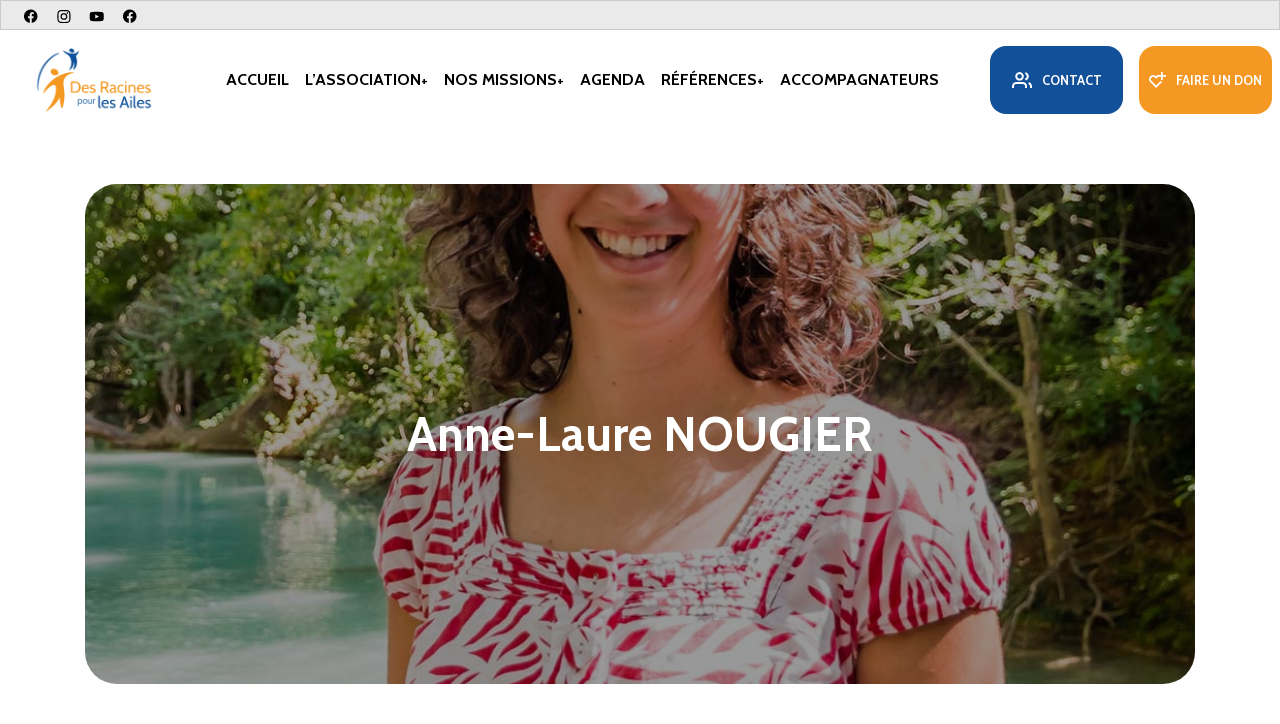

--- FILE ---
content_type: text/html; charset=UTF-8
request_url: https://desracinespourlesailes.com/membre/stephane/
body_size: 9852
content:
<!doctype html>
<html lang="fr-FR">

<head>
    <meta charset="UTF-8">
    <meta http-equiv="x-ua-compatible" content="ie=edge">
    <meta name="viewport" content="width=device-width, initial-scale=1">

            <link rel="icon" type="image/png" href="https://desracinespourlesailes.com/wp-content/uploads/2022/08/favicon-32x32-1.png">
    
    
    <title>Anne-Laure NOUGIER &#8211; Des Racines pour les Ailes</title>
<meta name='robots' content='max-image-preview:large' />
<link rel='dns-prefetch' href='//fonts.googleapis.com' />
<link rel="alternate" title="oEmbed (JSON)" type="application/json+oembed" href="https://desracinespourlesailes.com/wp-json/oembed/1.0/embed?url=https%3A%2F%2Fdesracinespourlesailes.com%2Fmembre%2Fstephane%2F" />
<link rel="alternate" title="oEmbed (XML)" type="text/xml+oembed" href="https://desracinespourlesailes.com/wp-json/oembed/1.0/embed?url=https%3A%2F%2Fdesracinespourlesailes.com%2Fmembre%2Fstephane%2F&#038;format=xml" />
<meta property="og:title" content="Anne-Laure NOUGIER"/><meta property="og:type" content="article"/><meta property="og:url" content="https://desracinespourlesailes.com/membre/stephane/"/><meta property="og:site_name" content="Des Racines pour les Ailes"/><meta property="og:image" content="https://desracinespourlesailes.com/wp-content/uploads/2021/02/photo-Anne-Laure-Nougier-917x1024.jpg"/><style id='wp-img-auto-sizes-contain-inline-css' type='text/css'>
img:is([sizes=auto i],[sizes^="auto," i]){contain-intrinsic-size:3000px 1500px}
/*# sourceURL=wp-img-auto-sizes-contain-inline-css */
</style>
<style id='wp-block-library-inline-css' type='text/css'>
:root{--wp-block-synced-color:#7a00df;--wp-block-synced-color--rgb:122,0,223;--wp-bound-block-color:var(--wp-block-synced-color);--wp-editor-canvas-background:#ddd;--wp-admin-theme-color:#007cba;--wp-admin-theme-color--rgb:0,124,186;--wp-admin-theme-color-darker-10:#006ba1;--wp-admin-theme-color-darker-10--rgb:0,107,160.5;--wp-admin-theme-color-darker-20:#005a87;--wp-admin-theme-color-darker-20--rgb:0,90,135;--wp-admin-border-width-focus:2px}@media (min-resolution:192dpi){:root{--wp-admin-border-width-focus:1.5px}}.wp-element-button{cursor:pointer}:root .has-very-light-gray-background-color{background-color:#eee}:root .has-very-dark-gray-background-color{background-color:#313131}:root .has-very-light-gray-color{color:#eee}:root .has-very-dark-gray-color{color:#313131}:root .has-vivid-green-cyan-to-vivid-cyan-blue-gradient-background{background:linear-gradient(135deg,#00d084,#0693e3)}:root .has-purple-crush-gradient-background{background:linear-gradient(135deg,#34e2e4,#4721fb 50%,#ab1dfe)}:root .has-hazy-dawn-gradient-background{background:linear-gradient(135deg,#faaca8,#dad0ec)}:root .has-subdued-olive-gradient-background{background:linear-gradient(135deg,#fafae1,#67a671)}:root .has-atomic-cream-gradient-background{background:linear-gradient(135deg,#fdd79a,#004a59)}:root .has-nightshade-gradient-background{background:linear-gradient(135deg,#330968,#31cdcf)}:root .has-midnight-gradient-background{background:linear-gradient(135deg,#020381,#2874fc)}:root{--wp--preset--font-size--normal:16px;--wp--preset--font-size--huge:42px}.has-regular-font-size{font-size:1em}.has-larger-font-size{font-size:2.625em}.has-normal-font-size{font-size:var(--wp--preset--font-size--normal)}.has-huge-font-size{font-size:var(--wp--preset--font-size--huge)}.has-text-align-center{text-align:center}.has-text-align-left{text-align:left}.has-text-align-right{text-align:right}.has-fit-text{white-space:nowrap!important}#end-resizable-editor-section{display:none}.aligncenter{clear:both}.items-justified-left{justify-content:flex-start}.items-justified-center{justify-content:center}.items-justified-right{justify-content:flex-end}.items-justified-space-between{justify-content:space-between}.screen-reader-text{border:0;clip-path:inset(50%);height:1px;margin:-1px;overflow:hidden;padding:0;position:absolute;width:1px;word-wrap:normal!important}.screen-reader-text:focus{background-color:#ddd;clip-path:none;color:#444;display:block;font-size:1em;height:auto;left:5px;line-height:normal;padding:15px 23px 14px;text-decoration:none;top:5px;width:auto;z-index:100000}html :where(.has-border-color){border-style:solid}html :where([style*=border-top-color]){border-top-style:solid}html :where([style*=border-right-color]){border-right-style:solid}html :where([style*=border-bottom-color]){border-bottom-style:solid}html :where([style*=border-left-color]){border-left-style:solid}html :where([style*=border-width]){border-style:solid}html :where([style*=border-top-width]){border-top-style:solid}html :where([style*=border-right-width]){border-right-style:solid}html :where([style*=border-bottom-width]){border-bottom-style:solid}html :where([style*=border-left-width]){border-left-style:solid}html :where(img[class*=wp-image-]){height:auto;max-width:100%}:where(figure){margin:0 0 1em}html :where(.is-position-sticky){--wp-admin--admin-bar--position-offset:var(--wp-admin--admin-bar--height,0px)}@media screen and (max-width:600px){html :where(.is-position-sticky){--wp-admin--admin-bar--position-offset:0px}}

/*# sourceURL=wp-block-library-inline-css */
</style><style id='global-styles-inline-css' type='text/css'>
:root{--wp--preset--aspect-ratio--square: 1;--wp--preset--aspect-ratio--4-3: 4/3;--wp--preset--aspect-ratio--3-4: 3/4;--wp--preset--aspect-ratio--3-2: 3/2;--wp--preset--aspect-ratio--2-3: 2/3;--wp--preset--aspect-ratio--16-9: 16/9;--wp--preset--aspect-ratio--9-16: 9/16;--wp--preset--color--black: #000000;--wp--preset--color--cyan-bluish-gray: #abb8c3;--wp--preset--color--white: #ffffff;--wp--preset--color--pale-pink: #f78da7;--wp--preset--color--vivid-red: #cf2e2e;--wp--preset--color--luminous-vivid-orange: #ff6900;--wp--preset--color--luminous-vivid-amber: #fcb900;--wp--preset--color--light-green-cyan: #7bdcb5;--wp--preset--color--vivid-green-cyan: #00d084;--wp--preset--color--pale-cyan-blue: #8ed1fc;--wp--preset--color--vivid-cyan-blue: #0693e3;--wp--preset--color--vivid-purple: #9b51e0;--wp--preset--gradient--vivid-cyan-blue-to-vivid-purple: linear-gradient(135deg,rgb(6,147,227) 0%,rgb(155,81,224) 100%);--wp--preset--gradient--light-green-cyan-to-vivid-green-cyan: linear-gradient(135deg,rgb(122,220,180) 0%,rgb(0,208,130) 100%);--wp--preset--gradient--luminous-vivid-amber-to-luminous-vivid-orange: linear-gradient(135deg,rgb(252,185,0) 0%,rgb(255,105,0) 100%);--wp--preset--gradient--luminous-vivid-orange-to-vivid-red: linear-gradient(135deg,rgb(255,105,0) 0%,rgb(207,46,46) 100%);--wp--preset--gradient--very-light-gray-to-cyan-bluish-gray: linear-gradient(135deg,rgb(238,238,238) 0%,rgb(169,184,195) 100%);--wp--preset--gradient--cool-to-warm-spectrum: linear-gradient(135deg,rgb(74,234,220) 0%,rgb(151,120,209) 20%,rgb(207,42,186) 40%,rgb(238,44,130) 60%,rgb(251,105,98) 80%,rgb(254,248,76) 100%);--wp--preset--gradient--blush-light-purple: linear-gradient(135deg,rgb(255,206,236) 0%,rgb(152,150,240) 100%);--wp--preset--gradient--blush-bordeaux: linear-gradient(135deg,rgb(254,205,165) 0%,rgb(254,45,45) 50%,rgb(107,0,62) 100%);--wp--preset--gradient--luminous-dusk: linear-gradient(135deg,rgb(255,203,112) 0%,rgb(199,81,192) 50%,rgb(65,88,208) 100%);--wp--preset--gradient--pale-ocean: linear-gradient(135deg,rgb(255,245,203) 0%,rgb(182,227,212) 50%,rgb(51,167,181) 100%);--wp--preset--gradient--electric-grass: linear-gradient(135deg,rgb(202,248,128) 0%,rgb(113,206,126) 100%);--wp--preset--gradient--midnight: linear-gradient(135deg,rgb(2,3,129) 0%,rgb(40,116,252) 100%);--wp--preset--font-size--small: 13px;--wp--preset--font-size--medium: 20px;--wp--preset--font-size--large: 36px;--wp--preset--font-size--x-large: 42px;--wp--preset--spacing--20: 0.44rem;--wp--preset--spacing--30: 0.67rem;--wp--preset--spacing--40: 1rem;--wp--preset--spacing--50: 1.5rem;--wp--preset--spacing--60: 2.25rem;--wp--preset--spacing--70: 3.38rem;--wp--preset--spacing--80: 5.06rem;--wp--preset--shadow--natural: 6px 6px 9px rgba(0, 0, 0, 0.2);--wp--preset--shadow--deep: 12px 12px 50px rgba(0, 0, 0, 0.4);--wp--preset--shadow--sharp: 6px 6px 0px rgba(0, 0, 0, 0.2);--wp--preset--shadow--outlined: 6px 6px 0px -3px rgb(255, 255, 255), 6px 6px rgb(0, 0, 0);--wp--preset--shadow--crisp: 6px 6px 0px rgb(0, 0, 0);}:where(.is-layout-flex){gap: 0.5em;}:where(.is-layout-grid){gap: 0.5em;}body .is-layout-flex{display: flex;}.is-layout-flex{flex-wrap: wrap;align-items: center;}.is-layout-flex > :is(*, div){margin: 0;}body .is-layout-grid{display: grid;}.is-layout-grid > :is(*, div){margin: 0;}:where(.wp-block-columns.is-layout-flex){gap: 2em;}:where(.wp-block-columns.is-layout-grid){gap: 2em;}:where(.wp-block-post-template.is-layout-flex){gap: 1.25em;}:where(.wp-block-post-template.is-layout-grid){gap: 1.25em;}.has-black-color{color: var(--wp--preset--color--black) !important;}.has-cyan-bluish-gray-color{color: var(--wp--preset--color--cyan-bluish-gray) !important;}.has-white-color{color: var(--wp--preset--color--white) !important;}.has-pale-pink-color{color: var(--wp--preset--color--pale-pink) !important;}.has-vivid-red-color{color: var(--wp--preset--color--vivid-red) !important;}.has-luminous-vivid-orange-color{color: var(--wp--preset--color--luminous-vivid-orange) !important;}.has-luminous-vivid-amber-color{color: var(--wp--preset--color--luminous-vivid-amber) !important;}.has-light-green-cyan-color{color: var(--wp--preset--color--light-green-cyan) !important;}.has-vivid-green-cyan-color{color: var(--wp--preset--color--vivid-green-cyan) !important;}.has-pale-cyan-blue-color{color: var(--wp--preset--color--pale-cyan-blue) !important;}.has-vivid-cyan-blue-color{color: var(--wp--preset--color--vivid-cyan-blue) !important;}.has-vivid-purple-color{color: var(--wp--preset--color--vivid-purple) !important;}.has-black-background-color{background-color: var(--wp--preset--color--black) !important;}.has-cyan-bluish-gray-background-color{background-color: var(--wp--preset--color--cyan-bluish-gray) !important;}.has-white-background-color{background-color: var(--wp--preset--color--white) !important;}.has-pale-pink-background-color{background-color: var(--wp--preset--color--pale-pink) !important;}.has-vivid-red-background-color{background-color: var(--wp--preset--color--vivid-red) !important;}.has-luminous-vivid-orange-background-color{background-color: var(--wp--preset--color--luminous-vivid-orange) !important;}.has-luminous-vivid-amber-background-color{background-color: var(--wp--preset--color--luminous-vivid-amber) !important;}.has-light-green-cyan-background-color{background-color: var(--wp--preset--color--light-green-cyan) !important;}.has-vivid-green-cyan-background-color{background-color: var(--wp--preset--color--vivid-green-cyan) !important;}.has-pale-cyan-blue-background-color{background-color: var(--wp--preset--color--pale-cyan-blue) !important;}.has-vivid-cyan-blue-background-color{background-color: var(--wp--preset--color--vivid-cyan-blue) !important;}.has-vivid-purple-background-color{background-color: var(--wp--preset--color--vivid-purple) !important;}.has-black-border-color{border-color: var(--wp--preset--color--black) !important;}.has-cyan-bluish-gray-border-color{border-color: var(--wp--preset--color--cyan-bluish-gray) !important;}.has-white-border-color{border-color: var(--wp--preset--color--white) !important;}.has-pale-pink-border-color{border-color: var(--wp--preset--color--pale-pink) !important;}.has-vivid-red-border-color{border-color: var(--wp--preset--color--vivid-red) !important;}.has-luminous-vivid-orange-border-color{border-color: var(--wp--preset--color--luminous-vivid-orange) !important;}.has-luminous-vivid-amber-border-color{border-color: var(--wp--preset--color--luminous-vivid-amber) !important;}.has-light-green-cyan-border-color{border-color: var(--wp--preset--color--light-green-cyan) !important;}.has-vivid-green-cyan-border-color{border-color: var(--wp--preset--color--vivid-green-cyan) !important;}.has-pale-cyan-blue-border-color{border-color: var(--wp--preset--color--pale-cyan-blue) !important;}.has-vivid-cyan-blue-border-color{border-color: var(--wp--preset--color--vivid-cyan-blue) !important;}.has-vivid-purple-border-color{border-color: var(--wp--preset--color--vivid-purple) !important;}.has-vivid-cyan-blue-to-vivid-purple-gradient-background{background: var(--wp--preset--gradient--vivid-cyan-blue-to-vivid-purple) !important;}.has-light-green-cyan-to-vivid-green-cyan-gradient-background{background: var(--wp--preset--gradient--light-green-cyan-to-vivid-green-cyan) !important;}.has-luminous-vivid-amber-to-luminous-vivid-orange-gradient-background{background: var(--wp--preset--gradient--luminous-vivid-amber-to-luminous-vivid-orange) !important;}.has-luminous-vivid-orange-to-vivid-red-gradient-background{background: var(--wp--preset--gradient--luminous-vivid-orange-to-vivid-red) !important;}.has-very-light-gray-to-cyan-bluish-gray-gradient-background{background: var(--wp--preset--gradient--very-light-gray-to-cyan-bluish-gray) !important;}.has-cool-to-warm-spectrum-gradient-background{background: var(--wp--preset--gradient--cool-to-warm-spectrum) !important;}.has-blush-light-purple-gradient-background{background: var(--wp--preset--gradient--blush-light-purple) !important;}.has-blush-bordeaux-gradient-background{background: var(--wp--preset--gradient--blush-bordeaux) !important;}.has-luminous-dusk-gradient-background{background: var(--wp--preset--gradient--luminous-dusk) !important;}.has-pale-ocean-gradient-background{background: var(--wp--preset--gradient--pale-ocean) !important;}.has-electric-grass-gradient-background{background: var(--wp--preset--gradient--electric-grass) !important;}.has-midnight-gradient-background{background: var(--wp--preset--gradient--midnight) !important;}.has-small-font-size{font-size: var(--wp--preset--font-size--small) !important;}.has-medium-font-size{font-size: var(--wp--preset--font-size--medium) !important;}.has-large-font-size{font-size: var(--wp--preset--font-size--large) !important;}.has-x-large-font-size{font-size: var(--wp--preset--font-size--x-large) !important;}
/*# sourceURL=global-styles-inline-css */
</style>

<style id='classic-theme-styles-inline-css' type='text/css'>
/*! This file is auto-generated */
.wp-block-button__link{color:#fff;background-color:#32373c;border-radius:9999px;box-shadow:none;text-decoration:none;padding:calc(.667em + 2px) calc(1.333em + 2px);font-size:1.125em}.wp-block-file__button{background:#32373c;color:#fff;text-decoration:none}
/*# sourceURL=/wp-includes/css/classic-themes.min.css */
</style>
<link rel='stylesheet' id='font-css' href='https://fonts.googleapis.com/css2?family=Poppins%3Aital%2Cwght%400%2C400%3B0%2C600%3B1%2C700&#038;display=swap' type='text/css' media='all' />
<link rel='stylesheet' id='style-css' href='https://desracinespourlesailes.com/wp-content/themes/site-paroisse/assets/css/main.min.css?ver=1660738927' type='text/css' media='' />
<script type="text/javascript" src="https://desracinespourlesailes.com/wp-includes/js/jquery/jquery.min.js?ver=3.7.1" id="jquery-core-js"></script>
<script type="text/javascript" src="https://desracinespourlesailes.com/wp-includes/js/jquery/jquery-migrate.min.js?ver=3.4.1" id="jquery-migrate-js"></script>
<link rel="canonical" href="https://desracinespourlesailes.com/membre/stephane/" />
<style type="text/css">.blue-message {
background: none repeat scroll 0 0 #3399ff;
    color: #ffffff;
    text-shadow: none;
    font-size: 16px;
    line-height: 24px;
    padding: 10px;
}.green-message {
background: none repeat scroll 0 0 #8cc14c;
    color: #ffffff;
    text-shadow: none;
    font-size: 16px;
    line-height: 24px;
    padding: 10px;
}.orange-message {
background: none repeat scroll 0 0 #faa732;
    color: #ffffff;
    text-shadow: none;
    font-size: 16px;
    line-height: 24px;
    padding: 10px;
}.red-message {
background: none repeat scroll 0 0 #da4d31;
    color: #ffffff;
    text-shadow: none;
    font-size: 16px;
    line-height: 24px;
    padding: 10px;
}.grey-message {
background: none repeat scroll 0 0 #53555c;
    color: #ffffff;
    text-shadow: none;
    font-size: 16px;
    line-height: 24px;
    padding: 10px;
}.left-block {
background: none repeat scroll 0 0px, radial-gradient(ellipse at center center, #ffffff 0%, #f2f2f2 100%) repeat scroll 0 0 rgba(0, 0, 0, 0);
    color: #8b8e97;
    padding: 10px;
    margin: 10px;
    float: left;
}.right-block {
background: none repeat scroll 0 0px, radial-gradient(ellipse at center center, #ffffff 0%, #f2f2f2 100%) repeat scroll 0 0 rgba(0, 0, 0, 0);
    color: #8b8e97;
    padding: 10px;
    margin: 10px;
    float: right;
}.blockquotes {
background: none;
    border-left: 5px solid #f1f1f1;
    color: #8B8E97;
    font-size: 16px;
    font-style: italic;
    line-height: 22px;
    padding-left: 15px;
    padding: 10px;
    width: 60%;
    float: left;
}</style>		<style type="text/css" id="wp-custom-css">
			.wp-block-image img {
    border-radius: inherit;
    background-color: #fff;
    border: 1px solid #e5e5e5;
    box-shadow: 0 1px 1px rgb(0 0 0 / 4%);
    color: inherit;
    display: flex;
    flex-direction: column;
    width: 100%;
    text-decoration: none;
    transition: all .1s ease-out;
}
.wp-block-image img:hover {
      border-color: #ccc;
    box-shadow: 0 4px 12px rgb(0 0 0 / 16%);
}		</style>
		    <style>
        * {
            --main_color: #f49823;
            --secondary_color: #12519a;
        }
    </style>
</head>

<body class="wp-singular membre-template-default single single-membre postid-604 wp-theme-site-paroisse">




    <header class="MainHeader">
        <div class="MainHeader__sub">
    <div class="container-fluid">
        <div class="row align-items-center">
            <div class="col-6 col-md-3 col-xl-3 d-none d-md-block">
                <div class="social">

            <a href="https://www.facebook.com/desracinespourlesailes" target="_blank">
            <svg xmlns="http://www.w3.org/2000/svg" viewBox="0 0 50 50">
                <g transform="translate(-825 -10819)">

                    <path d="M23.206,11.884A11.322,11.322,0,1,0,10.115,23.068V15.157H7.239V11.884h2.876V9.39c0-2.837,1.689-4.4,4.276-4.4a17.424,17.424,0,0,1,2.535.221V7.991H15.5a1.636,1.636,0,0,0-1.845,1.768v2.125h3.14l-.5,3.273H13.653v7.912A11.326,11.326,0,0,0,23.206,11.884Z" transform="translate(837.647 10832.573)" />
                </g>
            </svg>
        </a>
    
    
            <a href="https://www.instagram.com/des_racines_pour_les_ailes/" target="_blank">
            <svg xmlns="http://www.w3.org/2000/svg" viewBox="0 0 50 50">
                <g transform="translate(-1026 -10819)">

                    <path d="M10.925,7.56a5.6,5.6,0,1,0,5.6,5.6A5.593,5.593,0,0,0,10.925,7.56Zm0,9.244a3.642,3.642,0,1,1,3.642-3.642A3.649,3.649,0,0,1,10.925,16.8Zm7.138-9.473a1.307,1.307,0,1,1-1.307-1.307A1.3,1.3,0,0,1,18.062,7.331Zm3.71,1.326a6.466,6.466,0,0,0-1.765-4.578A6.509,6.509,0,0,0,15.43,2.314c-1.8-.1-7.211-.1-9.015,0a6.5,6.5,0,0,0-4.578,1.76A6.487,6.487,0,0,0,.072,8.653c-.1,1.8-.1,7.211,0,9.015a6.466,6.466,0,0,0,1.765,4.578A6.517,6.517,0,0,0,6.415,24.01c1.8.1,7.211.1,9.015,0a6.466,6.466,0,0,0,4.578-1.765,6.508,6.508,0,0,0,1.765-4.578c.1-1.8.1-7.206,0-9.01ZM19.442,19.6a3.687,3.687,0,0,1-2.077,2.077c-1.438.57-4.851.439-6.441.439s-5.007.127-6.441-.439A3.687,3.687,0,0,1,2.407,19.6c-.57-1.438-.439-4.851-.439-6.44s-.127-5.007.439-6.44A3.687,3.687,0,0,1,4.484,4.645c1.438-.57,4.851-.439,6.441-.439s5.007-.127,6.441.439a3.687,3.687,0,0,1,2.077,2.077c.57,1.438.439,4.851.439,6.44S20.013,18.169,19.442,19.6Z" transform="translate(1039.941 10831.682)" />
                </g>
            </svg>
        </a>
    
            <a href="https://www.youtube.com/channel/UCtW5WheLjiSMMm9MrYrKYsA" target="_blank">
            <svg xmlns="http://www.w3.org/2000/svg" viewBox="0 0 50 50">
                <g transform="translate(-966 -10819)">

                    <path d="M24.157,6.952a2.887,2.887,0,0,0-2.087-1.984C20.23,4.5,12.85,4.5,12.85,4.5s-7.38,0-9.221.469A2.887,2.887,0,0,0,1.543,6.952a27.792,27.792,0,0,0-.493,5.4,27.792,27.792,0,0,0,.493,5.4A2.847,2.847,0,0,0,3.63,19.705c1.841.469,9.221.469,9.221.469s7.38,0,9.221-.469a2.847,2.847,0,0,0,2.087-1.952,27.793,27.793,0,0,0,.493-5.4A27.793,27.793,0,0,0,24.157,6.952ZM10.437,15.667V9.038L16.6,12.353l-6.168,3.314Z" transform="translate(977.688 10832.551)" />
                </g>
            </svg>
        </a>
    
            <a href="https://www.linkedin.com/company/89359855/admin/" target="_blank">
            <svg xmlns="http://www.w3.org/2000/svg" viewBox="0 0 50 50">
                <g transform="translate(-825 -10819)">

                    <path d="M23.206,11.884A11.322,11.322,0,1,0,10.115,23.068V15.157H7.239V11.884h2.876V9.39c0-2.837,1.689-4.4,4.276-4.4a17.424,17.424,0,0,1,2.535.221V7.991H15.5a1.636,1.636,0,0,0-1.845,1.768v2.125h3.14l-.5,3.273H13.653v7.912A11.326,11.326,0,0,0,23.206,11.884Z" transform="translate(837.647 10832.573)" />
                </g>
            </svg>
        </a>
    
</div>
            </div>

            <div class="col-12 col-md-6 col-xl-6 text-center">
                            </div>
        </div>
    </div>
</div>
        <div class="MainHeader__container container-fluid">


            <div class="d-flex d-xl-none">
                <div class="buttons top">
                                            <a href="https://desracinespourlesailes.com/contact/" target=""><svg xmlns="http://www.w3.org/2000/svg" width="20" height="16" viewBox="0 0 20 16">
                                <path style="stroke-linejoin: bevel;stroke:currentColor;fill:none;stroke-width: 2px;" d="M14.091,16V14.333a3.365,3.365,0,0,0-.959-2.357A3.243,3.243,0,0,0,10.818,11H4.273a3.243,3.243,0,0,0-2.314.976A3.365,3.365,0,0,0,1,14.333V16" />
                                <path style="stroke-linecap: round; stroke-linejoin: round;stroke:currentColor;fill:none;stroke-width: 2px;" d="M7.545,7.667a3.3,3.3,0,0,0,3.273-3.333,3.273,3.273,0,1,0-6.546,0A3.3,3.3,0,0,0,7.545,7.667Z" />
                                <path style="stroke-linejoin: bevel;stroke:currentColor;fill:none;stroke-width: 2px;" d="M19,16V14.333a3.373,3.373,0,0,0-.686-2.04,3.269,3.269,0,0,0-1.768-1.185" />
                                <path style="stroke-linejoin: bevel;stroke:currentColor;fill:none;stroke-width: 2px;" d="M13.273,1.108a3.269,3.269,0,0,1,1.774,1.185,3.382,3.382,0,0,1,0,4.088,3.269,3.269,0,0,1-1.774,1.185" />
                            </svg> Contact</a>
                                                                <a href="https://desracinespourlesailes.com/faire-un-don/" target=""><svg xmlns="http://www.w3.org/2000/svg" width="16.752" height="15.931" viewBox="0 0 16.752 15.931">
                                <path fill="currentColor" d="M13.666,0V3.086h3.086V4.849H13.666V7.935H11.9V4.849H8.961l-.689.689h0l-.623.623-.623.623L6.4,6.162l-.623-.623A2.352,2.352,0,0,0,2.452,8.865l.623.623,3.95,3.95,3.95-3.95.623-.623,1.247,1.247-.623.623L7.648,15.308l-.623.623L6.4,15.308,1.828,10.735l-.623-.623a4.115,4.115,0,0,1,5.82-5.82l.947-.947A.882.882,0,0,1,8.6,3.086H11.9V0Z" />
                            </svg> Faire un don</a>
                                    </div>
            </div>

            <div class="row">
                <div class="col-6 col-lg-3 col-xl-2">
                    <a href="https://desracinespourlesailes.com">
                                                    <img width="1024" height="579" src="https://desracinespourlesailes.com/wp-content/uploads/2022/05/logo-Des-Racines-pour-les-Ailes_avec-bordures-1024x579.png" class="logo" alt="Logo Des Racines pour les Ailes" decoding="async" fetchpriority="high" srcset="https://desracinespourlesailes.com/wp-content/uploads/2022/05/logo-Des-Racines-pour-les-Ailes_avec-bordures-1024x579.png 1024w, https://desracinespourlesailes.com/wp-content/uploads/2022/05/logo-Des-Racines-pour-les-Ailes_avec-bordures-300x170.png 300w, https://desracinespourlesailes.com/wp-content/uploads/2022/05/logo-Des-Racines-pour-les-Ailes_avec-bordures-768x434.png 768w, https://desracinespourlesailes.com/wp-content/uploads/2022/05/logo-Des-Racines-pour-les-Ailes_avec-bordures-1536x868.png 1536w, https://desracinespourlesailes.com/wp-content/uploads/2022/05/logo-Des-Racines-pour-les-Ailes_avec-bordures-2048x1157.png 2048w" sizes="(max-width: 1024px) 100vw, 1024px" />                                            </a>
                </div>
                <div class="col-6 col-lg-9 col-xl-7">
                    <nav class="menu_container d-none d-lg-flex"><ul id="menu-menu-principal" class="menu_wrapper"><li id="menu-item-1282" class="menu-item menu-item-type-post_type menu-item-object-page menu-item-home menu-item-1282"><a href="https://desracinespourlesailes.com/">Accueil</a></li>
<li id="menu-item-987" class="menu-item menu-item-type-custom menu-item-object-custom menu-item-has-children menu-item-987"><a href="#">L&#8217;Association</a>
<ul class="sub-menu">
	<li id="menu-item-991" class="menu-item menu-item-type-post_type menu-item-object-page menu-item-991"><a href="https://desracinespourlesailes.com/genese/">La Genèse</a></li>
	<li id="menu-item-1500" class="menu-item menu-item-type-post_type menu-item-object-page menu-item-1500"><a href="https://desracinespourlesailes.com/fondatrice/">La Fondatrice</a></li>
	<li id="menu-item-1510" class="menu-item menu-item-type-post_type menu-item-object-page menu-item-1510"><a href="https://desracinespourlesailes.com/la-gouvernance/">La Gouvernance</a></li>
	<li id="menu-item-1636" class="menu-item menu-item-type-post_type menu-item-object-page menu-item-1636"><a href="https://desracinespourlesailes.com/equipe-pedagogique/">L’Equipe Pédagogique</a></li>
</ul>
</li>
<li id="menu-item-1748" class="menu-item menu-item-type-custom menu-item-object-custom menu-item-has-children menu-item-1748"><a href="#">Nos missions</a>
<ul class="sub-menu">
	<li id="menu-item-1306" class="menu-item menu-item-type-post_type menu-item-object-parcours menu-item-has-children menu-item-1306"><a href="https://desracinespourlesailes.com/parcours/accompagnement-des-jeunes/">Accompagner les jeunes à l’orientation scolaire</a>
	<ul class="sub-menu">
		<li id="menu-item-1526" class="menu-item menu-item-type-post_type menu-item-object-parcours menu-item-1526"><a href="https://desracinespourlesailes.com/parcours/accompagnement-des-jeunes/">Parcours Deviens ce que tu es</a></li>
		<li id="menu-item-1483" class="menu-item menu-item-type-custom menu-item-object-custom menu-item-1483"><a href="https://desracinespourlesailes.com/parcours/stage-a-voix-haute/">Stage A Voix Haute</a></li>
		<li id="menu-item-1525" class="menu-item menu-item-type-post_type menu-item-object-parcours menu-item-1525"><a href="https://desracinespourlesailes.com/parcours/camp-sous-les-etoiles/">Camp Sous les étoiles</a></li>
	</ul>
</li>
	<li id="menu-item-1555" class="menu-item menu-item-type-post_type menu-item-object-page menu-item-1555"><a href="https://desracinespourlesailes.com/former-les-accompagnateurs/">Former les accompagnateurs</a></li>
	<li id="menu-item-1323" class="menu-item menu-item-type-post_type menu-item-object-page menu-item-1323"><a href="https://desracinespourlesailes.com/soutenir-les-parents/">Soutenir les parents</a></li>
	<li id="menu-item-1322" class="menu-item menu-item-type-post_type menu-item-object-page menu-item-1322"><a href="https://desracinespourlesailes.com/conseiller-les-etablissements/">Conseiller les établissements</a></li>
</ul>
</li>
<li id="menu-item-442" class="menu-item menu-item-type-post_type_archive menu-item-object-evenement menu-item-442"><a href="https://desracinespourlesailes.com/agenda/">Agenda</a></li>
<li id="menu-item-997" class="menu-item menu-item-type-custom menu-item-object-custom menu-item-has-children menu-item-997"><a href="#">Références</a>
<ul class="sub-menu">
	<li id="menu-item-851" class="menu-item menu-item-type-post_type menu-item-object-page menu-item-851"><a href="https://desracinespourlesailes.com/medias/photos/">Photos</a></li>
	<li id="menu-item-853" class="menu-item menu-item-type-post_type menu-item-object-page menu-item-853"><a href="https://desracinespourlesailes.com/medias/videos/">Vidéos</a></li>
	<li id="menu-item-2009" class="menu-item menu-item-type-post_type menu-item-object-page menu-item-2009"><a href="https://desracinespourlesailes.com/medias/">Médias</a></li>
	<li id="menu-item-2321" class="menu-item menu-item-type-taxonomy menu-item-object-category menu-item-2321"><a href="https://desracinespourlesailes.com/category/general/">Actualités</a></li>
</ul>
</li>
<li id="menu-item-1000" class="menu-item menu-item-type-post_type menu-item-object-page menu-item-1000"><a href="https://desracinespourlesailes.com/accompagnateur/">Accompagnateurs</a></li>
</ul></nav>                    <div class="burger">
                        <div></div>
                        <div></div>
                    </div>
                </div>
                <div class="col-12 offset-md-2 col-md-8 offset-xl-0 col-xl-3">
                    <div class="buttons">
                                                    <a href="https://desracinespourlesailes.com/contact/" target=""><svg xmlns="http://www.w3.org/2000/svg" width="20" height="16" viewBox="0 0 20 16">
                                    <path style="stroke-linejoin: bevel;stroke:currentColor;fill:none;stroke-width: 2px;" d="M14.091,16V14.333a3.365,3.365,0,0,0-.959-2.357A3.243,3.243,0,0,0,10.818,11H4.273a3.243,3.243,0,0,0-2.314.976A3.365,3.365,0,0,0,1,14.333V16" />
                                    <path style="stroke-linecap: round; stroke-linejoin: round;stroke:currentColor;fill:none;stroke-width: 2px;" d="M7.545,7.667a3.3,3.3,0,0,0,3.273-3.333,3.273,3.273,0,1,0-6.546,0A3.3,3.3,0,0,0,7.545,7.667Z" />
                                    <path style="stroke-linejoin: bevel;stroke:currentColor;fill:none;stroke-width: 2px;" d="M19,16V14.333a3.373,3.373,0,0,0-.686-2.04,3.269,3.269,0,0,0-1.768-1.185" />
                                    <path style="stroke-linejoin: bevel;stroke:currentColor;fill:none;stroke-width: 2px;" d="M13.273,1.108a3.269,3.269,0,0,1,1.774,1.185,3.382,3.382,0,0,1,0,4.088,3.269,3.269,0,0,1-1.774,1.185" />
                                </svg> Contact</a>
                                                                            <a href="https://desracinespourlesailes.com/faire-un-don/" target=""><svg xmlns="http://www.w3.org/2000/svg" width="16.752" height="15.931" viewBox="0 0 16.752 15.931">
                                    <path fill="currentColor" d="M13.666,0V3.086h3.086V4.849H13.666V7.935H11.9V4.849H8.961l-.689.689h0l-.623.623-.623.623L6.4,6.162l-.623-.623A2.352,2.352,0,0,0,2.452,8.865l.623.623,3.95,3.95,3.95-3.95.623-.623,1.247,1.247-.623.623L7.648,15.308l-.623.623L6.4,15.308,1.828,10.735l-.623-.623a4.115,4.115,0,0,1,5.82-5.82l.947-.947A.882.882,0,0,1,8.6,3.086H11.9V0Z" />
                                </svg> Faire un don</a>
                                            </div>
                </div>
            </div>
        </div>

    </header>
    <div class="menuMobile__container">
        <nav class="menu-menu-principal-container"><ul id="menu-menu-principal-1" class="menuMobile"><li class="menu-item menu-item-type-post_type menu-item-object-page menu-item-home menu-item-1282"><a href="https://desracinespourlesailes.com/">Accueil</a></li>
<li class="menu-item menu-item-type-custom menu-item-object-custom menu-item-has-children menu-item-987"><a href="#">L&#8217;Association</a>
<ul class="sub-menu">
	<li class="menu-item menu-item-type-post_type menu-item-object-page menu-item-991"><a href="https://desracinespourlesailes.com/genese/">La Genèse</a></li>
	<li class="menu-item menu-item-type-post_type menu-item-object-page menu-item-1500"><a href="https://desracinespourlesailes.com/fondatrice/">La Fondatrice</a></li>
	<li class="menu-item menu-item-type-post_type menu-item-object-page menu-item-1510"><a href="https://desracinespourlesailes.com/la-gouvernance/">La Gouvernance</a></li>
	<li class="menu-item menu-item-type-post_type menu-item-object-page menu-item-1636"><a href="https://desracinespourlesailes.com/equipe-pedagogique/">L’Equipe Pédagogique</a></li>
</ul>
</li>
<li class="menu-item menu-item-type-custom menu-item-object-custom menu-item-has-children menu-item-1748"><a href="#">Nos missions</a>
<ul class="sub-menu">
	<li class="menu-item menu-item-type-post_type menu-item-object-parcours menu-item-has-children menu-item-1306"><a href="https://desracinespourlesailes.com/parcours/accompagnement-des-jeunes/">Accompagner les jeunes à l’orientation scolaire</a>
	<ul class="sub-menu">
		<li class="menu-item menu-item-type-post_type menu-item-object-parcours menu-item-1526"><a href="https://desracinespourlesailes.com/parcours/accompagnement-des-jeunes/">Parcours Deviens ce que tu es</a></li>
		<li class="menu-item menu-item-type-custom menu-item-object-custom menu-item-1483"><a href="https://desracinespourlesailes.com/parcours/stage-a-voix-haute/">Stage A Voix Haute</a></li>
		<li class="menu-item menu-item-type-post_type menu-item-object-parcours menu-item-1525"><a href="https://desracinespourlesailes.com/parcours/camp-sous-les-etoiles/">Camp Sous les étoiles</a></li>
	</ul>
</li>
	<li class="menu-item menu-item-type-post_type menu-item-object-page menu-item-1555"><a href="https://desracinespourlesailes.com/former-les-accompagnateurs/">Former les accompagnateurs</a></li>
	<li class="menu-item menu-item-type-post_type menu-item-object-page menu-item-1323"><a href="https://desracinespourlesailes.com/soutenir-les-parents/">Soutenir les parents</a></li>
	<li class="menu-item menu-item-type-post_type menu-item-object-page menu-item-1322"><a href="https://desracinespourlesailes.com/conseiller-les-etablissements/">Conseiller les établissements</a></li>
</ul>
</li>
<li class="menu-item menu-item-type-post_type_archive menu-item-object-evenement menu-item-442"><a href="https://desracinespourlesailes.com/agenda/">Agenda</a></li>
<li class="menu-item menu-item-type-custom menu-item-object-custom menu-item-has-children menu-item-997"><a href="#">Références</a>
<ul class="sub-menu">
	<li class="menu-item menu-item-type-post_type menu-item-object-page menu-item-851"><a href="https://desracinespourlesailes.com/medias/photos/">Photos</a></li>
	<li class="menu-item menu-item-type-post_type menu-item-object-page menu-item-853"><a href="https://desracinespourlesailes.com/medias/videos/">Vidéos</a></li>
	<li class="menu-item menu-item-type-post_type menu-item-object-page menu-item-2009"><a href="https://desracinespourlesailes.com/medias/">Médias</a></li>
	<li class="menu-item menu-item-type-taxonomy menu-item-object-category menu-item-2321"><a href="https://desracinespourlesailes.com/category/general/">Actualités</a></li>
</ul>
</li>
<li class="menu-item menu-item-type-post_type menu-item-object-page menu-item-1000"><a href="https://desracinespourlesailes.com/accompagnateur/">Accompagnateurs</a></li>
</ul></nav>    </div>
    <div class="wrapper">
<main class="SingleArticle">
    <div class="container">
        
                <header class="SingleArticle--banner">

                    <img width="1075" height="1200" src="https://desracinespourlesailes.com/wp-content/uploads/2021/02/photo-Anne-Laure-Nougier.jpg" class="attachment-post-thumbnail size-post-thumbnail wp-post-image" alt="" decoding="async" srcset="https://desracinespourlesailes.com/wp-content/uploads/2021/02/photo-Anne-Laure-Nougier.jpg 1075w, https://desracinespourlesailes.com/wp-content/uploads/2021/02/photo-Anne-Laure-Nougier-269x300.jpg 269w, https://desracinespourlesailes.com/wp-content/uploads/2021/02/photo-Anne-Laure-Nougier-917x1024.jpg 917w, https://desracinespourlesailes.com/wp-content/uploads/2021/02/photo-Anne-Laure-Nougier-768x857.jpg 768w" sizes="(max-width: 1075px) 100vw, 1075px" />                    <div class="content">
                                                <h1 class="title">Anne-Laure NOUGIER</h1>
                    </div>

                </header>


                <div class="row">
                    <div class="col-12 col-lg-8">
                        <div class="SingleArticle--content">
                            Responsable RH opérationnel pour le groupe SUEZ eau France. DUT en Gestion des Entreprises et des Administrations, licence pro Management des Organisations option Ressources Humaines et Conduite de projets. Anne-Laure a suivi la formation en philosophie, anthropologie et théologie au centre de formation Jeunesse et Lumière à Vabre avant de commencer son activité professionnelle. Elle a rejoint l’association en 2016.                            
                        </div>
                    </div>
                    <div class="col-12 col-md-6 offset-md-3 col-lg-4 offset-lg-0">
                        
<div class="Share">
    <div class="label">Partager cet article</div>
    <div class="list">

        <a href="https://www.facebook.com/sharer/sharer.php?u=https://desracinespourlesailes.com/membre/stephane/" target="_blank" title="Partager sur Facebook">
            <svg xmlns="http://www.w3.org/2000/svg" viewBox="0 0 28.919 28.743">
                <path fill="#151515" d="M29.481,15.021A14.459,14.459,0,1,0,12.763,29.305V19.2H9.089v-4.18h3.673V11.836c0-3.623,2.157-5.625,5.461-5.625a22.253,22.253,0,0,1,3.237.282v3.556H19.637a2.09,2.09,0,0,0-2.356,2.258v2.714h4.01L20.65,19.2H17.281v10.1A14.464,14.464,0,0,0,29.481,15.021Z" transform="translate(-0.563 -0.563)" />
            </svg>
        </a>

        <a href="https://twitter.com/intent/tweet?url=https://desracinespourlesailes.com/membre/stephane/&text=Anne-Laure NOUGIER" target="_blank" title="Partager sur Twitter">
            <svg xmlns="http://www.w3.org/2000/svg" viewBox="0 0 28.586 23.216">
                <path fill="#151515" d="M25.648,9.167c.018.254.018.508.018.762C25.666,17.673,19.771,26.6,9,26.6a16.557,16.557,0,0,1-9-2.63,12.12,12.12,0,0,0,1.415.073,11.733,11.733,0,0,0,7.273-2.5A5.869,5.869,0,0,1,3.21,17.474a7.388,7.388,0,0,0,1.106.091,6.2,6.2,0,0,0,1.542-.2,5.859,5.859,0,0,1-4.7-5.75v-.073a5.9,5.9,0,0,0,2.648.744A5.867,5.867,0,0,1,2,4.451a16.653,16.653,0,0,0,12.08,6.131,6.613,6.613,0,0,1-.145-1.342A5.864,5.864,0,0,1,24.07,5.231a11.535,11.535,0,0,0,3.718-1.415,5.843,5.843,0,0,1-2.576,3.229,11.745,11.745,0,0,0,3.374-.907,12.594,12.594,0,0,1-2.938,3.029Z" transform="translate(0 -3.381)" />
            </svg>
        </a>

        <a href="https://www.linkedin.com/shareArticle?mini=true&url=https://desracinespourlesailes.com/membre/stephane/&title=&summary=&source=" target="_blank" title="Partager sur Linkedin">
            <svg fill="#151515" viewBox="-21 -35 682.66669 682" xmlns="http://www.w3.org/2000/svg">
                <path d="m77.613281-.667969c-46.929687 0-77.613281 30.816407-77.613281 71.320313 0 39.609375 29.769531 71.304687 75.8125 71.304687h.890625c47.847656 0 77.625-31.695312 77.625-71.304687-.894531-40.503906-29.777344-71.320313-76.714844-71.320313zm0 0" />
                <path d="m8.109375 198.3125h137.195313v412.757812h-137.195313zm0 0" />
                <path d="m482.054688 188.625c-74.011719 0-123.640626 69.546875-123.640626 69.546875v-59.859375h-137.199218v412.757812h137.191406v-230.5c0-12.339843.894531-24.660156 4.519531-33.484374 9.917969-24.640626 32.488281-50.167969 70.390625-50.167969 49.644532 0 69.5 37.851562 69.5 93.339843v220.8125h137.183594v-236.667968c0-126.78125-67.6875-185.777344-157.945312-185.777344zm0 0" />
            </svg>
        </a>
    </div>

</div>
                    </div>
                </div>



            </div>
</main>

    
    <div class="ctaNewsletter">
        <div class="container">
            <div class="row align-items-center">

                <div class="col-12 col-lg-6">
                    <div class="TitleItem TitleItem--white">
                        <div class="TitleItem__sub">Newsletter</div>
                        <div class="TitleItem__title--smaller">Restez informé des actualités de l'association</div>
                    </div>

                    <form class="newsletterForm" method="post">
                        <div class="form-wrapper">
                            <input class="newsletterForm__email" type="email" name="email" placeholder="Votre adresse email" required>
                            <button class="Button Button--white" type="submit">Envoyer</button>
                        </div>
                        <label class="newsletterForm__rgpd-label"><input type="checkbox" class="newsletterForm__rgpd" name="rgpd" value="1" required>En cliquant sur « Envoyer », vous acceptez que vos données soient enregistrées et traitées par nos services ou des tiers.</label>
                    </form>
                    <div class="alert alert-success response-msg" role="alert"></div>
                </div>
                <div class="col-12 col-lg-6 text-center">
                    <img width="1024" height="671" src="https://desracinespourlesailes.com/wp-content/uploads/2022/06/shutterstock_547233985-1-1024x671.jpg" class="image" alt="" decoding="async" loading="lazy" srcset="https://desracinespourlesailes.com/wp-content/uploads/2022/06/shutterstock_547233985-1-1024x671.jpg 1024w, https://desracinespourlesailes.com/wp-content/uploads/2022/06/shutterstock_547233985-1-300x196.jpg 300w, https://desracinespourlesailes.com/wp-content/uploads/2022/06/shutterstock_547233985-1-768x503.jpg 768w, https://desracinespourlesailes.com/wp-content/uploads/2022/06/shutterstock_547233985-1-1536x1006.jpg 1536w, https://desracinespourlesailes.com/wp-content/uploads/2022/06/shutterstock_547233985-1-2048x1341.jpg 2048w" sizes="auto, (max-width: 1024px) 100vw, 1024px" />                </div>
            </div>

        </div>
    </div>



<footer class="MainFooter">
    <div class="container">

        <div class="footerLogoContainer text-center">
                            <a href="https://desracinespourlesailes.com"><img width="1024" height="579" src="https://desracinespourlesailes.com/wp-content/uploads/2022/05/logo-Des-Racines-pour-les-Ailes_avec-bordures-1024x579.png" class="logo" alt="Logo Des Racines pour les Ailes" decoding="async" loading="lazy" srcset="https://desracinespourlesailes.com/wp-content/uploads/2022/05/logo-Des-Racines-pour-les-Ailes_avec-bordures-1024x579.png 1024w, https://desracinespourlesailes.com/wp-content/uploads/2022/05/logo-Des-Racines-pour-les-Ailes_avec-bordures-300x170.png 300w, https://desracinespourlesailes.com/wp-content/uploads/2022/05/logo-Des-Racines-pour-les-Ailes_avec-bordures-768x434.png 768w, https://desracinespourlesailes.com/wp-content/uploads/2022/05/logo-Des-Racines-pour-les-Ailes_avec-bordures-1536x868.png 1536w, https://desracinespourlesailes.com/wp-content/uploads/2022/05/logo-Des-Racines-pour-les-Ailes_avec-bordures-2048x1157.png 2048w" sizes="auto, (max-width: 1024px) 100vw, 1024px" /></a>
                    </div>

        
        
        <div class="separator"></div>

        <ul id="menu-menu-liens" class="links"><li id="menu-item-593" class="menu-item menu-item-type-post_type menu-item-object-page menu-item-593"><a href="https://desracinespourlesailes.com/contact/">Contact</a></li>
<li id="menu-item-1001" class="menu-item menu-item-type-post_type menu-item-object-page menu-item-1001"><a href="https://desracinespourlesailes.com/faire-un-don/">Faire un don</a></li>
<li id="menu-item-630" class="menu-item menu-item-type-post_type menu-item-object-page menu-item-privacy-policy menu-item-630"><a rel="privacy-policy" href="https://desracinespourlesailes.com/politique-de-confidentialite3/">Politique de confidentialité</a></li>
<li id="menu-item-595" class="menu-item menu-item-type-post_type menu-item-object-page menu-item-595"><a href="https://desracinespourlesailes.com/mentions-legales/">Mentions légales</a></li>
</ul>
        <div class="social">

            <a href="https://www.facebook.com/desracinespourlesailes" target="_blank">
            <svg xmlns="http://www.w3.org/2000/svg" viewBox="0 0 50 50">
                <g transform="translate(-825 -10819)">
                    <circle fill="#d0d0d0" cx="25" cy="25" r="25" transform="translate(825 10819)" />
                    <path d="M23.206,11.884A11.322,11.322,0,1,0,10.115,23.068V15.157H7.239V11.884h2.876V9.39c0-2.837,1.689-4.4,4.276-4.4a17.424,17.424,0,0,1,2.535.221V7.991H15.5a1.636,1.636,0,0,0-1.845,1.768v2.125h3.14l-.5,3.273H13.653v7.912A11.326,11.326,0,0,0,23.206,11.884Z" transform="translate(837.647 10832.573)" />
                </g>
            </svg>
        </a>
    
    
            <a href="https://www.instagram.com/des_racines_pour_les_ailes/" target="_blank">
            <svg xmlns="http://www.w3.org/2000/svg" viewBox="0 0 50 50">
                <g transform="translate(-1026 -10819)">
                    <circle fill="#d0d0d0" cx="25" cy="25" r="25" transform="translate(1026 10819)" />
                    <path d="M10.925,7.56a5.6,5.6,0,1,0,5.6,5.6A5.593,5.593,0,0,0,10.925,7.56Zm0,9.244a3.642,3.642,0,1,1,3.642-3.642A3.649,3.649,0,0,1,10.925,16.8Zm7.138-9.473a1.307,1.307,0,1,1-1.307-1.307A1.3,1.3,0,0,1,18.062,7.331Zm3.71,1.326a6.466,6.466,0,0,0-1.765-4.578A6.509,6.509,0,0,0,15.43,2.314c-1.8-.1-7.211-.1-9.015,0a6.5,6.5,0,0,0-4.578,1.76A6.487,6.487,0,0,0,.072,8.653c-.1,1.8-.1,7.211,0,9.015a6.466,6.466,0,0,0,1.765,4.578A6.517,6.517,0,0,0,6.415,24.01c1.8.1,7.211.1,9.015,0a6.466,6.466,0,0,0,4.578-1.765,6.508,6.508,0,0,0,1.765-4.578c.1-1.8.1-7.206,0-9.01ZM19.442,19.6a3.687,3.687,0,0,1-2.077,2.077c-1.438.57-4.851.439-6.441.439s-5.007.127-6.441-.439A3.687,3.687,0,0,1,2.407,19.6c-.57-1.438-.439-4.851-.439-6.44s-.127-5.007.439-6.44A3.687,3.687,0,0,1,4.484,4.645c1.438-.57,4.851-.439,6.441-.439s5.007-.127,6.441.439a3.687,3.687,0,0,1,2.077,2.077c.57,1.438.439,4.851.439,6.44S20.013,18.169,19.442,19.6Z" transform="translate(1039.941 10831.682)" />
                </g>
            </svg>
        </a>
    
            <a href="https://www.youtube.com/channel/UCtW5WheLjiSMMm9MrYrKYsA" target="_blank">
            <svg xmlns="http://www.w3.org/2000/svg" viewBox="0 0 50 50">
                <g transform="translate(-966 -10819)">
                    <circle fill="#d0d0d0" cx="25" cy="25" r="25" transform="translate(966 10819)" />
                    <path d="M24.157,6.952a2.887,2.887,0,0,0-2.087-1.984C20.23,4.5,12.85,4.5,12.85,4.5s-7.38,0-9.221.469A2.887,2.887,0,0,0,1.543,6.952a27.792,27.792,0,0,0-.493,5.4,27.792,27.792,0,0,0,.493,5.4A2.847,2.847,0,0,0,3.63,19.705c1.841.469,9.221.469,9.221.469s7.38,0,9.221-.469a2.847,2.847,0,0,0,2.087-1.952,27.793,27.793,0,0,0,.493-5.4A27.793,27.793,0,0,0,24.157,6.952ZM10.437,15.667V9.038L16.6,12.353l-6.168,3.314Z" transform="translate(977.688 10832.551)" />
                </g>
            </svg>
        </a>
    
            <a href="https://www.linkedin.com/company/89359855/admin/" target="_blank">
            <svg xmlns="http://www.w3.org/2000/svg" viewBox="0 0 50 50">
                <g transform="translate(-825 -10819)">
                    <circle fill="#d0d0d0" cx="25" cy="25" r="25" transform="translate(825 10819)" />
                    <path d="M16.28,2.25H1.248A1.258,1.258,0,0,0,0,3.514v15a1.258,1.258,0,0,0,1.248,1.264H16.28a1.261,1.261,0,0,0,1.252-1.264v-15A1.261,1.261,0,0,0,16.28,2.25ZM5.3,17.278H2.7V8.911H5.3v8.367ZM4,7.768A1.507,1.507,0,1,1,5.506,6.261,1.507,1.507,0,0,1,4,7.768Zm11.04,9.51h-2.6v-4.07c0-.971-.02-2.219-1.35-2.219-1.354,0-1.562,1.057-1.562,2.149v4.141h-2.6V8.911H9.424v1.143h.035A2.737,2.737,0,0,1,11.921,8.7c2.63,0,3.119,1.734,3.119,3.988Z" transform="translate(840.647 10832.573)" />
                </g>
            </svg>
        </a>
    
</div>

    </div>

    <div class="copyrights">
    <div class="container">
        <div class="row">
            <div class="col-12 col-md-6 text-center">
                Une solution site web fournie par : <a href="https://progressifmedia.com/" target="_blank" class="ns">Progressif Media</a>
            </div>
            <!-- <div class="col-12 col-md-6">
                <a  class="link_copyrights" href="">Mentions légales</a>
                <a class="link_copyrights" href="">Politique de confidentialité</a>
                <a class="link_copyrights" href="">bESOIN D’aide ?</a>
                <a class="link_copyrights" href="">Liens utiles</a>
            </div> -->
            <!-- <div class="col-12 col-md-6 text-center">
                <a href="#" target="_blank">Accès à l'offre</a>
            </div> -->
        </div>
    </div>
</div>

</footer>
</div>



<script type="speculationrules">
{"prefetch":[{"source":"document","where":{"and":[{"href_matches":"/*"},{"not":{"href_matches":["/wp-*.php","/wp-admin/*","/wp-content/uploads/*","/wp-content/*","/wp-content/plugins/*","/wp-content/themes/site-paroisse/*","/*\\?(.+)"]}},{"not":{"selector_matches":"a[rel~=\"nofollow\"]"}},{"not":{"selector_matches":".no-prefetch, .no-prefetch a"}}]},"eagerness":"conservative"}]}
</script>
<script type="text/javascript" src="https://desracinespourlesailes.com/wp-content/themes/site-paroisse/assets/js/main.min.js?ver=1660738948" id="script-js"></script>


</body>

</html>